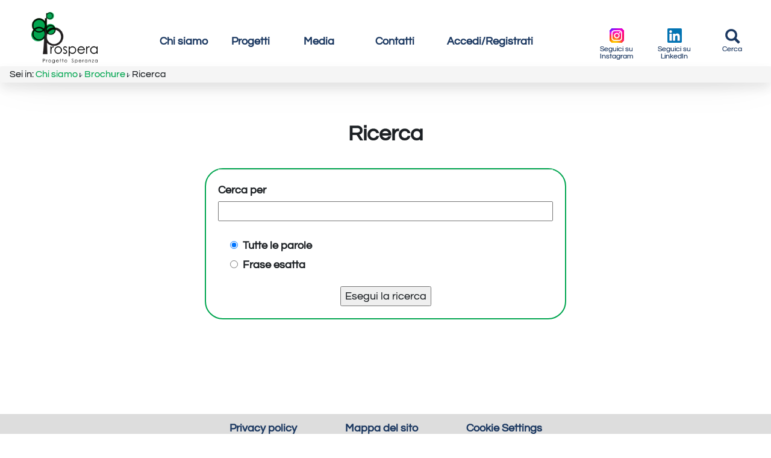

--- FILE ---
content_type: text/html; charset=iso-8859-1
request_url: https://www.prospera.it/Chi-siamo/Brochure/Ricerca?setcookie=show
body_size: 4529
content:
<!DOCTYPE html>
<html lang="it">
	<head>
		<title>
			Prospera - 
			Ricerca
		</title>
		<meta charset="ISO-8859-1">
		<meta name="viewport" content="width=device-width, initial-scale=1">
		
		<link rel="schema.DC" href="http://purl.org/dc/elements/1.1/"/>
		<meta name="DC.title" content="Ricerca"/>
		<meta name="DC.creator" content="MyCMS - CMS per siti accessibili - https://www.isa.it/ - ISA Srl"/>
		<meta name="DC.description" content=""/>
		<meta name="DC.date" content=""/>
		<meta name="DC.format" content="application/xhtml+xml"/>
		<meta name="DC.source" content=""/>
		<meta name="DC.language" content="it"/>
		<meta name="keywords" content="" />
		<meta http-equiv="Content-Type" content="application/xhtml+xml; charset=ISO-8859-1" />
		<meta http-equiv="imagetoolbar" content="false"/>
		<meta http-equiv="expires" content="0"/>
		<meta http-equiv="X-UA-Compatible" content="IE=10;FF=3;OtherUA=4" />
		<meta name="robots" content="index,follow"/>
		<meta name="revisit" content="3 days"/>
		<meta name="distribution" content="global"/>
		<meta http-equiv="cache-control" content="Public"/>
		
		<script src='https://www.prospera.it/Engine/JS/jquery-2.1.1.min.js' >
</script>
<script >
<!--
	var path_admin = 'https://www.prospera.it/Admin/Engine/';
	var pgm_admin = 'RAServeAdmin.php';
	var cod_admin = 'ADM';
	var a_utente = '';
	var CalURL ='https://www.prospera.it/Engine/JS/fRAcalendar/';
	var MessaggioErroreRicerca ='';
//-->
</script><script src='https://www.prospera.it/Engine/JS/bootstrap.min.js' >
</script>
<script src='https://www.prospera.it/Engine/JS/jquery.gestPA.js?v=1' >
</script>
		
		<script src="https://www.prospera.it/ProgramCustom/JS/energy-saving.js" defer></script>
		
		<link href="https://fonts.googleapis.com/css?family=Titillium+Web" rel="stylesheet">
		<link rel="stylesheet" href="https://www.prospera.it/Templates/css/bootstrap.min.css">
		<link rel="shortcut icon" href="https://www.prospera.it/Templates/img/favicon.ico"/>
		<link rel="stylesheet" media="all" href="https://www.prospera.it/Templates/css/style_0.css?v=1" type="text/css" />
		<!-- Inserimento rel="canonical" per il SEO --><link rel="canonical" href="https://www.prospera.it/Chi-siamo/Brochure/Ricerca"/>
		<meta property="og:locale" content="it_IT" />
				<meta property="og:type" content="article" />
				<meta property="og:title" content="Ricerca" />
				<meta property="og:description" content="" />
				<meta property="og:url" content="https://www.prospera.it/Chi-siamo/Brochure/Ricerca" />
				<meta property="og:site_name" content="Prospera" />
				<meta property="og:image" content="https://www.prospera.it/Immagini/LogoUnite.jpg" />
				<link rel="image_src" href="https://www.prospera.it/Immagini/LogoUnite.jpg" />
		
				<!-- Protezione dal ClickJacking -->
				<script >
					<!--
					if(top.location!=self.location)
					{
						top.location = self.location;
					}
					//-->
				</script> 
				
		
	</head>
	<body>
		<!-- Questo esplode ClassBody  -->
		<div class="ClasseBody Classe04 Template01 Font Pag2000"><script type="text/javascript" defer="">
window.addEventListener("load", function(){
    cc.showSettings();
});</script> 
			
			
			<!-- header -->
			<header>
				<!--  modifica per accessibilita -->
				<div class="SkipLink">
					<a title="salta ai contenuti" href="#Contenuti_Pagina" tabindex='1'>salta ai contenuti</a>
				</div>
			
				<div>
					<section id='TestataLogo'>	
		<div class='row '>	
		<div class='col-xs-3 col-sm-3 col-md-1 col-lg-1 visible-xs visible-sm ' id='tasto_menu'>	
		<button class="navbar-toggle menu-btn " onclick="$('#navbar').addClass('active')" tabindex="1">
   <span class="sr-only">Toggle navigation</span>
   <span class="icon-bar"></span>
   <span class="icon-bar"></span>
   <span class="icon-bar"></span>
   <span class="desc">menu</span>
</button>
		<div class="RAFloatClear RARow1px"> </div>
	
</div>
<div class='col-xs-4 col-sm-5 col-md-2 col-lg-2 ' id='logoprospera'>	
		<div class="RiquadroImpaginazione "  id="RI_5257">		
	<div class="Dro r_dd_RiquadroImpaginazione" >
		
<div>

<ul class="RALinkUL RAAlignCenter"><li>
<a href="https://www.prospera.it" tabindex="2" title="Link alla home page" class="RALink RALinkOutImgOnly img-responsive ">
	<img class="RAVAlignMiddle img-responsive " src="https://www.prospera.it/Immagini/Banner/logo.png" title="Link alla home page" alt="Link alla home page" width="110" />
	 
	<span>
 </span> 
</a></li></ul>
<div class="RAFloatClear RARow1px">&nbsp;</div>
</div>

		<div class="RAFloatClear RARow1px"> </div>
	</div>
</div>

		<div class="RAFloatClear RARow1px"> </div>
	
</div>
<div class='col-md-7 col-lg-7 visible-md visible-lg '>	
		<div class="Riquadro01 "  id="RI_5259">		
	<div class="Dro r_dd_Riquadro01" >
		<section>	
		<div class='row ' id='rigamenu'>	
		<div class="Riquadro92 "  id="RI_5260">		
	<div class="Dro r_dd_Riquadro92" >
		
<div><div class="RALineBreakP" style="overflow:hidden; height:35px">
&nbsp;</div>
</div>
<div class='col-xs-3 col-sm-3 col-md-2 col-lg-2 '>	
		<div class="VMenuHome  "><ul class="ulP1 ind_07"><li class="liP1"><a href="https://www.prospera.it/Chi-siamo" class="IndA" title="Chi siamo"  tabindex="3"  ><span class='IndiceSolo'>Chi siamo</span></a><ul class="ulP2"><li class="liP2"><a href="https://www.prospera.it/Chi-siamo/La-storia" class="IndA" title="La storia"  tabindex="4"  ><span>Storia</span></a></li>
<li class="liP3"><a href="https://www.prospera.it/Chi-siamo/Valori" class="IndA" title="Valori"  tabindex="5"  ><span>Valori</span></a></li>
<li class="liP4"><a href="https://www.prospera.it/Chi-siamo/Governance" class="IndA" title="Governance"  tabindex="6"  ><span>Governance</span></a></li>
<li class="liP5"><a href="https://www.prospera.it/Chi-siamo/Comitato-Scientifico" class="IndA" title="Comitato Scientifico"  tabindex="7"  ><span>Comitato Scientifico</span></a></li>
<li class="liP6"><a href="https://www.prospera.it/Chi-siamo/Manifesto" class="IndA" title="Manifesto"  tabindex="8"  ><span>Manifesto</span></a></li>
<li class="liP7"><a href="https://www.prospera.it/Chi-siamo/Come-aderire" class="IndA" title="Come aderire"  tabindex="9"  ><span>Come aderire</span></a></li>
<li class="liP8"><a href="https://www.prospera.it/Chi-siamo/Brochure" class="IndA" title="Brochure"  tabindex="10"  ><span>Brochure</span></a></li></ul></li></ul></div>
		<div class="RAFloatClear RARow1px"> </div>
	
</div>
<div class='col-xs-3 col-sm-3 col-md-2 col-lg-2 '>	
		<div class="VMenuHome  "><ul class="ulP1 ind_08"><li class="liP1"><a href="https://www.prospera.it/Progetti" class="IndA" title="Progetti"  tabindex="11"  ><span class='IndiceSolo'>Progetti</span></a><ul class="ulP2"><li class="liP2"><a href="https://www.prospera.it/Progetti/Obiettivi" class="IndA" title="Obiettivi"  tabindex="12"  ><span>Obiettivi</span></a></li>
<li class="liP3"><a href="https://www.prospera.it/Progetti/Risultati" class="IndA" title="Risultati"  tabindex="13"  ><span>Risultati</span></a></li>
<li class="liP4"><a href="https://www.prospera.it/Progetti/Partnership" class="IndA" title="Partnership"  tabindex="14"  ><span>Partnership</span></a></li>
<li class="liP5"><a href="https://www.prospera.it/Progetti/Progetti-Prospera" class="IndA" title="Progetti Prospera"  tabindex="15"  ><span>Progetti Prospera</span></a></li></ul></li></ul></div>
		<div class="RAFloatClear RARow1px"> </div>
	
</div>
<div class='col-xs-3 col-sm-3 col-md-2 col-lg-2 '>	
		<div class="VMenuHome  "><ul class="ulP1 ind_09"><li class="liP1"><a href="https://www.prospera.it/Media" class="IndA" title="Media"  tabindex="16"  ><span class='IndiceSolo'>Media</span></a><ul class="ulP2"><li class="liP2"><a href="https://www.prospera.it/Media/FlashNews" class="IndA" title="newsletter"  tabindex="17"  ><span>Newsletter</span></a></li></ul></li></ul></div>
		<div class="RAFloatClear RARow1px"> </div>
	
</div>
<div class='col-xs-3 col-sm-3 col-md-2 col-lg-2 '>	
		<div class="VMenuHome  "><ul class="ulP1 ind_10"><li class="liP1"><a href="https://www.prospera.it/Contatti" class="IndA" title="Contatti"  tabindex="18"  ><span class='IndiceSolo'>Contatti</span></a></li></ul></div>
		<div class="RAFloatClear RARow1px"> </div>
	
</div>
<div class='col-xs-4 col-sm-4 col-md-2 col-lg-2 visible-sm visible-md visible-lg '>	
		<div class="VMenuHome  "><ul class="ulP1 ind_11"><li class="liP1"><a href="https://www.prospera.it/Accedi-Registrati" class="IndA" title="Accedi/Registrati"  tabindex="19"  ><span class='IndiceSolo'>Accedi/Registrati</span></a></li></ul></div>
		<div class="RAFloatClear RARow1px"> </div>
	
</div>

		<div class="RAFloatClear RARow1px"> </div>
	</div>
</div>

		<div class="RAFloatClear RARow1px"> </div>
	
</div>

		<div class="RAFloatClear RARow1px"> </div>
	
</section>

		<div class="RAFloatClear RARow1px"> </div>
	</div>
</div>

		<div class="RAFloatClear RARow1px"> </div>
	
</div>
<div class='col-xs-5 col-sm-4 col-md-3 col-lg-3 ' id='areariservata'>	
		<section>	
		<div class='row '>	
		
<div><div class="RALineBreak">
&nbsp;</div>
</div>
<div class='col-xs-4 col-sm-4 col-md-4 col-lg-4 '>	
		
<div>

<ul class="RALinkUL RAAlignCenter"><li>
<a href="https://www.instagram.com/associazioneProSpera/" tabindex="20" onclick="window.open(this.href);return false" title="Seguici su Instagram (Aprir&agrave; una nuova finestra)" class="RALink RALinkOutImg img-responsive ">
	<img class="RAVAlignMiddle img-responsive " src="https://www.prospera.it/Immagini/Icone/SocialNetwork/Instagram.png" title="Seguici su Instagram (Aprir&agrave; una nuova finestra)" alt="Seguici su Instagram" width="24" />
	 
	<span>
Seguici su Instagram</span> 
</a></li></ul>
<div class="RAFloatClear RARow1px">&nbsp;</div>
</div>

		<div class="RAFloatClear RARow1px"> </div>
	
</div>
<div class='col-xs-4 col-sm-4 col-md-4 col-lg-4 '>	
		
<div>

<ul class="RALinkUL RAAlignCenter"><li>
<a href="https://www.linkedin.com/company/prospera-progettosperanza" tabindex="21" onclick="window.open(this.href);return false" title="Seguici su LinkedIn (Aprir&agrave; una nuova finestra)" class="RALink RALinkOutImg img-responsive ">
	<img class="RAVAlignMiddle img-responsive " src="https://www.prospera.it/Immagini/Icone/SocialNetwork/linkedin.png" title="Seguici su LinkedIn (Aprir&agrave; una nuova finestra)" alt="Seguici su LinkedIn" width="24" />
	 
	<span>
Seguici su LinkedIn</span> 
</a></li></ul>
<div class="RAFloatClear RARow1px">&nbsp;</div>
</div>

		<div class="RAFloatClear RARow1px"> </div>
	
</div>
<div class='col-xs-4 col-sm-4 col-md-4 col-lg-4 '>	
		
<div>

<ul class="RALinkUL RAAlignCenter"><li>
<a href="https://www.prospera.it/Chi-siamo/Brochure/Ricerca" tabindex="22" title="Cerca" class="RALink RALinkInImg img-responsive ">
	
	<span class=" glyphicon glyphicon-search"> </span> 
	<span>
Cerca</span> 
</a></li></ul>
<div class="RAFloatClear RARow1px">&nbsp;</div>
</div>

		<div class="RAFloatClear RARow1px"> </div>
	
</div>

		<div class="RAFloatClear RARow1px"> </div>
	
</div>

		<div class="RAFloatClear RARow1px"> </div>
	
</section>

		<div class="RAFloatClear RARow1px"> </div>
	
</div>

		<div class="RAFloatClear RARow1px"> </div>
	
</div>

		<div class="RAFloatClear RARow1px"> </div>
	
</section>
<div class="breadcrumb">
<strong class="seiin">Sei in:</strong> <a href="https://www.prospera.it/Chi-siamo" title="Chi siamo">Chi siamo</a>
<img src="https://www.prospera.it/Templates/img/FrecciaBread.gif" alt="," />
<a href="https://www.prospera.it/Chi-siamo/Brochure" title="Brochure">Brochure</a>
<img src="https://www.prospera.it/Templates/img/FrecciaBread.gif" alt="," />
<strong class="YAH" title="Ricerca">Ricerca</strong>
</div>

				</div>
			</header>
			
			<!-- menu a scomparsa -->
			<nav id="navbar" class="col-lg-3 col-md-3 col-sm-4 col-xs-12 nav sidebar-offcanvas">
				<button id="chiudimenu" alt="chiudi il menu" onclick="$('#navbar').removeClass('active')">
					<span class="glyphicon glyphicon-remove"></span>
				</button>
				<div class="scrolling-nav-wrapper">
					<div class="VMenuHome  "><ul class="ulP1 ind_07"><li class="liP1"><a href="https://www.prospera.it/Chi-siamo" class="IndA" title="Chi siamo"  tabindex="23"  ><span class='IndiceSolo'>Chi siamo</span></a><a href="#ind_07_1_2" data-toggle="collapse" class="accordian-toggle collapsed" title="Apri"><span class="glyphicon glyphicon-menu-down"></span><span class="glyphicon glyphicon-menu-up"></span></a><ul class="collapse ulP2" id="ind_07_1_2"><li class="liP2"><a href="https://www.prospera.it/Chi-siamo/La-storia" class="IndA" title="La storia"  tabindex="24"  ><span>Storia</span></a></li>
<li class="liP3"><a href="https://www.prospera.it/Chi-siamo/Valori" class="IndA" title="Valori"  tabindex="25"  ><span>Valori</span></a></li>
<li class="liP4"><a href="https://www.prospera.it/Chi-siamo/Governance" class="IndA" title="Governance"  tabindex="26"  ><span>Governance</span></a></li>
<li class="liP5"><a href="https://www.prospera.it/Chi-siamo/Comitato-Scientifico" class="IndA" title="Comitato Scientifico"  tabindex="27"  ><span>Comitato Scientifico</span></a></li>
<li class="liP6"><a href="https://www.prospera.it/Chi-siamo/Manifesto" class="IndA" title="Manifesto"  tabindex="28"  ><span>Manifesto</span></a></li>
<li class="liP7"><a href="https://www.prospera.it/Chi-siamo/Come-aderire" class="IndA" title="Come aderire"  tabindex="29"  ><span>Come aderire</span></a></li>
<li class="liP8"><a href="https://www.prospera.it/Chi-siamo/Brochure" class="IndA" title="Brochure"  tabindex="30"  ><span>Brochure</span></a></li></ul></li></ul></div><div class="VMenuHome  "><ul class="ulP1 ind_08"><li class="liP1"><a href="https://www.prospera.it/Progetti" class="IndA" title="Progetti"  tabindex="31"  ><span class='IndiceSolo'>Progetti</span></a><a href="#ind_08_1_2" data-toggle="collapse" class="accordian-toggle collapsed" title="Apri"><span class="glyphicon glyphicon-menu-down"></span><span class="glyphicon glyphicon-menu-up"></span></a><ul class="collapse ulP2" id="ind_08_1_2"><li class="liP2"><a href="https://www.prospera.it/Progetti/Obiettivi" class="IndA" title="Obiettivi"  tabindex="32"  ><span>Obiettivi</span></a></li>
<li class="liP3"><a href="https://www.prospera.it/Progetti/Risultati" class="IndA" title="Risultati"  tabindex="33"  ><span>Risultati</span></a></li>
<li class="liP4"><a href="https://www.prospera.it/Progetti/Partnership" class="IndA" title="Partnership"  tabindex="34"  ><span>Partnership</span></a></li>
<li class="liP5"><a href="https://www.prospera.it/Progetti/Progetti-Prospera" class="IndA" title="Progetti Prospera"  tabindex="35"  ><span>Progetti Prospera</span></a></li></ul></li></ul></div><div class="VMenuHome  "><ul class="ulP1 ind_09"><li class="liP1"><a href="https://www.prospera.it/Media" class="IndA" title="Media"  tabindex="36"  ><span class='IndiceSolo'>Media</span></a><a href="#ind_09_1_2" data-toggle="collapse" class="accordian-toggle collapsed" title="Apri"><span class="glyphicon glyphicon-menu-down"></span><span class="glyphicon glyphicon-menu-up"></span></a><ul class="collapse ulP2" id="ind_09_1_2"><li class="liP2"><a href="https://www.prospera.it/Media/FlashNews" class="IndA" title="newsletter"  tabindex="37"  ><span>Newsletter</span></a></li></ul></li></ul></div><div class="VMenuHome  "><ul class="ulP1 ind_10"><li class="liP1"><a href="https://www.prospera.it/Contatti" class="IndA" title="Contatti"  tabindex="38"  ><span class='IndiceSolo'>Contatti</span></a></li></ul></div><div class="VMenuHome  "><ul class="ulP1 ind_11"><li class="liP1"><a href="https://www.prospera.it/Accedi-Registrati" class="IndA" title="Accedi/Registrati"  tabindex="39"  ><span class='IndiceSolo'>Accedi/Registrati</span></a></li></ul></div>
				</div>
			</nav>
<!-- -->

			
			<div class="container" id="Inizio">
				<div id="contenuto" >
					<div class='visible-sm visible-md visible-lg '>	
		
<div><div class="RALineBreakP" style="overflow:hidden; height:70px">
&nbsp;</div>
</div>

		<div class="RAFloatClear RARow1px"> </div>
	
</div>
<div id='SezBanner'>	
		
		<div class="RAFloatClear RARow1px"> </div>
	
</div>

					<div id="Contenuti_Pagina" class="CorpoPagina">
					<section>	
		<div class='row '>	
		<div class='col-sm-1 col-md-2 col-lg-2 visible-sm visible-md visible-lg '>	
		
		<div class="RAFloatClear RARow1px"> </div>
	
</div>
<div class='col-xs-12 col-sm-10 col-md-8 col-lg-8 '>	
		<div>
	<h1 class="RATitolo">
		<span>Ricerca</span>
	</h1>
	<div>
		<div class="RALineBreak">&nbsp;</div>
	</div>
	<form id="RAFormSearchAdv" method="get" action="https://www.prospera.it/Risultati-Ricerca">
		<div id="MotoreRicerca">
			<fieldset>
<!--				<legend>Ricerca</legend> -->
					<legend class="RALegend"> </legend>
					<label for="SW"><strong>Cerca per</strong></label>
					<br />
					<input id="SW" type="text" name="Search" size="70"/>
					<br /><br />

					<span class="RAFloatLeft">
						<label for="and" class="RAFormLabel" style="display:block">
							<input type="radio" id="and" name="tipo" value="AND" checked="checked"/> &nbsp;Tutte le parole
						</label>
						<label for="all" class="RAFormLabel" style="display:block">
							<input type="radio" id="all" name="tipo" value="ALL"/> &nbsp;Frase esatta
						</label>
					</span>


<!--
					<div>
						<input type="radio" id="and" name="tipo" value="AND" checked="checked"/> <label for="and">Tutte le parole</label>
					</div>
					<!-- label for="or">una qualsiasi delle parole</label><input type="radio" id="or" name="tipo" value="OR"/
					<div>
					<input type="radio" id="all" name="tipo" value="ALL"/> <label for="all">Frase esatta</label>
					</div> -->
					<br /><br />
<!--					<label for="frmCanale">all'interno di</label>
					&nbsp;<select name="Canale" id="frmCanale" class="UserRegisterCombo">
<option value="*"> - tutto -</option>
<option value="4">Comunicazioni</option>
<option value="2">FlashNews</option>
<option value="3">FlashNews esplosa</option>
<option value="1">News</option>
<option value="5">Progetti</option>
</select>

					<br /><br />
					<label for="allnt">in tutto il Network</label><input type="checkbox" id="allnt" name="ricerca_selsito" value="*" /> -->
					<div>&nbsp;</div>
					<input type='submit' class="TastoGenerico" value="Esegui la ricerca"/>
			</fieldset>
		</div>
	</form>
</div>
		<div class="RAFloatClear RARow1px"> </div>
	
</div>
<div class='col-sm-1 col-md-2 col-lg-2 visible-sm visible-md visible-lg '>	
		
		<div class="RAFloatClear RARow1px"> </div>
	
</div>

		<div class="RAFloatClear RARow1px"> </div>
	
</div>

		<div class="RAFloatClear RARow1px"> </div>
	
</section>

					</div>
					<!-- PC: Codice Pagina: S:001 P:2502 L:0 ST:0 --><!-- <link rel="stylesheet" href="https://www.prospera.it/Templates/css/w3.css"> --><div onclick="document.getElementById('box_energy-saving').style.display='none'" class="chiusura-energy-saving"><div id='box_energy-saving'>	
		<div id='box_energy-saving-content'>	
		<div id='box_energy-savingi-container'>	
		
<div class=" RAAlignCenter">

<div style="width:150px" class="img-responsive RAImmagine RAFloatCenter">
	<img class="img-responsive " src="https://www.prospera.it/Immagini/Banner/logo.png" width="150" alt="Logo Prospera" title="Logo Prospera" />
	
</div>
<div class="RAFloatClear RARow1px">&nbsp;</div>
</div>

<div><div class="RALineBreakP" style="overflow:hidden; height:50px">
&nbsp;</div>
</div>

<div>

<h2 class="RASottotitolo"><span>
Risparmio energetico</span></h2>
</div>

<div><div class="RALineBreak">
&nbsp;</div>
</div>

<div class="RAPar RAAlignLeft">

  <p>Questa schermata consente al tuo monitor di consumare meno energia quando il computer resta inattivo<br />
<br />Per riprendere la navigazione ti baster&agrave; cliccare un punto qualsiasi dello schermo</p>
</div>

		<div class="RAFloatClear RARow1px"> </div>
	
</div>

		<div class="RAFloatClear RARow1px"> </div>
	
</div>

		<div class="RAFloatClear RARow1px"> </div>
	
</div>
</div>
				</div>
			</div>
			
			<footer>
				<div class="Riquadro92 "  id="RI_5377">		
	<div class="Dro r_dd_Riquadro92" >
		<div class="VMenuHome  "><ul class="ulP1 ind_02"><li class="liP1"><a href="https://www.prospera.it/Informativa-privacy" class="IndA" title="Informativa  privacy"  tabindex="40"  ><span class='IndiceSolo'>Privacy policy</span></a></li>
<li class="liP2"><a href="https://www.prospera.it/Mappa-del-sito" class="IndA" title="Mappa del sito"  tabindex="41"  ><span class='IndiceSolo'>Mappa del sito</span></a></li>
<li class="liP3"><a href="https://www.prospera.it/Chi-siamo/Brochure/Ricerca?setcookie=show" class="IndA" title="Cookie Settings"  tabindex="42"  ><span class='IndiceSolo'>Cookie Settings</span></a></li></ul></div>
		<div class="RAFloatClear RARow1px"> </div>
	</div>
</div>
<hr style="margin: 5px 0 0;" />
<div style="text-align:center;font-size: 12px;">
Powered by <a href="https://www.isa.it" target="_blank"><b>ISA Srl</b></a>
</div>
			</footer>

		</div>
 <!-- Tempo caricamento pagina  
 0,0070919990539551 
 -->
	<div class="SkipLink">
		<a title="torna ai contenuti" href="#Contenuti_Pagina" tabindex='1000'>torna ai contenuti</a>
		<a title="torna all'inizio" href="#Inizio" tabindex='1001'>torna all'inizio</a>
	</div>
 </body>
</html>

--- FILE ---
content_type: text/css
request_url: https://www.prospera.it/Templates/css/style_0.css?v=1
body_size: 10968
content:
/* Modifiche a bootstrap */

#contenuto{margin-bottom: 100px;min-height: 72vh;}

ul,
ol{list-style-position:outside;list-style:none; margin:0; padding:0;}

.breadcrumb{padding: 0 16px;font-size: 90%;margin: 0;box-shadow: 0px 10px 20px 0px rgb(0 0 0 / 9%);}
.breadcrumb strong{font-weight:normal;}
.breadcrumb a:link,
.breadcrumb a:visited{color:#02a650;}
.breadcrumb a:hover{color:#1a3760;}


.RAHR hr{margin-top: 10px; margin-bottom: 10px; border-top: 2px solid #d3d3d3;}


/*.CorpoPagina{margin:0 15%;}*/
@media (min-width: 768px) {
	.Pag2500 #Contenuti_Pagina.CorpoPagina{margin:0;padding-top:39px;}
}

@media (min-width: 1470px) {
  .container {width: 1440px;}
}


@font-face {font-family: "GT Walsheim Regular";
  src: url("../fonts/768446cc3d04d6dd3289ae1715bdb682.eot"); /* IE9*/
  src: url("../fonts/768446cc3d04d6dd3289ae1715bdb682.eot?#iefix") format("embedded-opentype"), /* IE6-IE8 */
  url("../fonts/768446cc3d04d6dd3289ae1715bdb682.woff2") format("woff2"), /* chromeã€firefox */
  url("../fonts/768446cc3d04d6dd3289ae1715bdb682.woff") format("woff"), /* chromeã€firefox */
  url("../fonts/768446cc3d04d6dd3289ae1715bdb682.ttf") format("truetype"), /* chromeã€firefoxã€operaã€Safari, Android, iOS 4.2+*/
  url("../fonts/768446cc3d04d6dd3289ae1715bdb682.svg#GT Walsheim Regular") format("svg"); /* iOS 4.1- */
}
@font-face {font-family: "GT Walsheim Bold";
  src: url("../fonts/91e0638dac19aba2539d2b8b2a7981e8.eot"); /* IE9*/
  src: url("../fonts/91e0638dac19aba2539d2b8b2a7981e8.eot?#iefix") format("embedded-opentype"), /* IE6-IE8 */
  url("../fonts/91e0638dac19aba2539d2b8b2a7981e8.woff2") format("woff2"), /* chromeã€firefox */
  url("../fonts/91e0638dac19aba2539d2b8b2a7981e8.woff") format("woff"), /* chromeã€firefox */
  url("../fonts/91e0638dac19aba2539d2b8b2a7981e8.ttf") format("truetype"), /* chromeã€firefoxã€operaã€Safari, Android, iOS 4.2+*/
  url("../fonts/91e0638dac19aba2539d2b8b2a7981e8.svg#GT Walsheim Bold") format("svg"); /* iOS 4.1- */
}
@font-face {
  font-family: 'Questrial';
  src: url('../fonts/Questrial-Regular.ttf');
}

/*body{font-family: 'Titillium Web', sans-serif;font-size:18px; line-height:150%;color: #1c2024; text-rendering: optimizeLegibility;}*/

/*body{font-family:"GT Walsheim Regular" !important; font-size:18px;font-style:normal; -webkit-font-smoothing: antialiased;    -webkit-text-stroke-width: 0.2px; -moz-osx-font-smoothing: grayscale; line-height:150%;color: #1c2024; text-rendering: optimizeLegibility;}*/

body{font-family:"Questrial" !important; font-size:18px;font-style:normal; -webkit-font-smoothing: antialiased;    -webkit-text-stroke-width: 0.2px; -moz-osx-font-smoothing: grayscale; line-height:150%;color: #1c2024; text-rendering: optimizeLegibility;}

.RAParBig{font-size:130%;}
.RAParLittle,
.RAParCB{font-size:70%;}
.RAParGreen{color:#02a650;}


/*input{border:solid 1px #848D96; Border-radius:5px; padding: 2px 5px;}*/

.accordian-toggle .glyphicon-menu-down {display:none;}
.accordian-toggle .glyphicon-menu-up {display:block; margin-left:4px;}
.accordian-toggle.collapsed .glyphicon-menu-down{display:block; margin-left:4px;}
.accordian-toggle.collapsed .glyphicon-menu-up {display:none;} 

.accordian-toggle:active ,
.accordian-toggle:focus  ,
.accordian-toggle:hover  {text-decoration:none; outline:0; outline-offset: 0;}

header h1 {font-size: 32px;}

h1,
.h1 {font-size: 54px;}
h2,
.h2 {font-size: 40px;}
h3,
.h3 {font-size: 32px;}
h4,
.h4 {font-size: 23px;}
h5,
.h5 {font-size: 21px;}
h6,
.h6 {font-size: 18px;}


@media (max-width: 1199px) {
	body{font-size:17px}
}
@media (max-width: 991px) {
	body{font-size:16px}
}
@media (max-width: 767px) {
	body{font-size:15px}
}

a:link{outline: none; color:#1a3760;}
a:focus,
a:hover{text-decoration:none;color:#3d3d3d;}

.navbar-toggle .icon-bar {background-color: #1a3760; border-radius: 3px; display: block; height: 3px; width: 32px;}

.btn-default {background-color: #f5f5f0; border-color: #5a6772; color: #5a6772; font-weight:bold; text-transform:uppercase;padding: 5px 10px;font-size:80%;}
.btn-default:focus,
.btn-default.focus,
.btn-default:hover,
.btn-default:active,
.btn-default.active{color: #f5f5f0;background-color: #5a6772; border-color: #5a6772;}
/* Barra di amministrazione */
.ADMFixed{height:28px; position:fixed; bottom:0; left:0; right:0; z-index:10;}
.Amministrazione{width:100%;min-width:800px;height:28px;text-align:center;background:URL(../img/Navigazione.gif) #fff no-repeat top right;z-index:10;top:0;left:0;}
.PulsanteGenericoAdmin{width:10em;color:#000;font-size:12px;cursor:pointer;text-align:center;margin-top:5px;border:1px solid #555;background:#eee;line-height:1.2em;}
.Amministrazione input,
.Amministrazione div,
.Amministrazione form{display:inline;}
.PulsanteGenericoAdmin:focus,
.PulsanteGenericoAdmin:hover,
.PulsanteGenericoAdmin:active{background:#fff;}
.Anteprima{padding-top:7px;text-align:center;display:block;font-size:160%;color:#000}
.Amministrazione .DatiPagina{margin-left: 10px; color: #666; font-weight:normal;}
.Amministrazione .DatiPagina strong{ color: #347F7F;}

.AmbienteTest header{margin-top:28px;}

@media (min-width: 768px) {
#Contenuti_Pagina{padding-top: 14px; padding-bottom:24px;}
}


/* Skip link */
.SkipLink {text-align:center;}
.SkipLink a{position:absolute;left:-1000px; background: #fff; border: solid 1px #000; display: inline-block; font-family:Arial; font-size: 120%; font-weight: bold; padding: 10px 16px; position: absolute; text-transform: uppercase; top:10px; z-index: 15; width:200px; margin-left:-100px;}
.SkipLink a:focus{left: auto;}

/* Elementi nascosti */
.AdminPagHidden,
.nascosto,
.RAHidden{display:none;}
.RARow1px{visibility:hidden;height:0 !important;width:0 !important;overflow:hidden;max-height:0 !important;min-height:0 !important;padding:0 !important;}

/* Formattazione */
.RAGrassetto{font-weight:bold}
.RACorsivo{font-style:italic}
.RASottolineato{color:#1a3760;/*background:#f0f0f0;color:#b2ebed;*/}
.RAWidth100{width:100%;}
.RAWidth80{width:80%}
.RAWidth70{width:70%}
.RAWidth50{width:50%}
.RAWidth20{width:20%}
.RAWidth30{width:30%}
.RAWidth16em{width:16em}
.RAWidthAuto{width:auto}
.RAFormSpace{padding:4px 2px 4px 2px;margin-bottom:1px;margin-top:1px;}

/* Elenchi puntati nei paragrafi */
.RAParCell ul,
.RAPar ul{list-style-type:disc;list-style-position:outside;margin-left:2em;}
.RAParCell ul li,
.RAPar ul li{list-style-type:disc;list-style-position:outside;margin-left:1em;}
.RAParCell ol,
.RAPar ol{list-style-type:decimal;list-style-position:outside;margin-left:3em;}
.RAParCell ul li ul li,
.RAPar ul li ul li{list-style-type:circle;}


/* Allineamento */
.RAFloatLeft{float:left;}
.RAFloatRight{float:right}
.RAFloatClear{clear:both;}

.RAAlignJustify,
.RAAlignJustify p{text-align:justify}
.RAAlignCenter,
.RAAlignCenter p,
.RAFloatCenter,
.RAAlignCenter .RALinkOutImgOnly,
.RAAlignCenter .RALinkInImgOnly,
.RAAlignCenter .RALinkIn,
.RAAlignCenterHR{text-align:center;margin:auto;}
.RAAlignCenter{margin:0 auto 0 auto !important;}
.RAAlignLeft,
.RAAlignLeft p{text-align:left;}
.RAAlignRight p,
.RAAlignRight,
.RAAlignRight .RALinkIn{float:right;}
.RAAlignRightPar p{text-align:right;}


/* Photogallery */
#myoverlay{background-color:#000;position:fixed;left:0;top:0;height:110px;width:100%;z-index:90;text-align:center;}
#mylightbox_loading{margin:180px auto;}
#mylightbox{top:40px;display:none;left:0;line-height:0;position:fixed;text-align:center;width:100%;z-index:100;}
#mylightbox_container_image_box{background-color:#fff;display:block;height:250px;width:250px;margin:0 auto;position:relative;}
#mylightbox_image{display:inline;}
#mylightbox_nav{height:100%;width:100%;position:absolute;top:0;left:0;z-index:10;}
#mylightbox_nav_btnPrev{background-position:left 15%;background-image:url(img/photogallery/prevlabel.gif);background-attachment:scroll;background-color:transparent;background-repeat:no-repeat;float:left;display:block;height:100%;width:49%;}
#mylightbox_nav_btnNext{background-position:right 15%;background-image:url(img/photogallery/nextlabel.gif);background-attachment:scroll;background-color:transparent;background-repeat:no-repeat;float:right;right:0;display:block;height:100%;width:49%;}
#mylightbox_container_image_data_box{background-color:#fff;font-family:Verdana,Helvetica,sans-serif;font-size:10px;font-style:normal;font-variant:normal;font-weight:normal;line-height:1.4em;margin:0 auto;display:block;width:250px;overflow:auto;}
#mylightbox_container_image_data{color:#666;padding:0 10px;}
#mylightbox_image_details{float:left;text-align:left;width:70%;}
#mylightbox_image_details_caption{font-weight:bold;display:block;}
#mylightbox_image_details_desc{font-weight:normal;font-style:italic;display:block;}
#mylightbox_image_details_currentNumber{padding-bottom:1em;display:block;clear:left;}
#mylightbox_secNav_btnClose {background-image:url(img/photogallery/closelabel.gif);background-position:center center;background-repeat:no-repeat;display:block;height:26px;width:26px;float:right;padding-bottom:0.7em;}
#PhotoGalleryOriz{padding-left:10px;padding-right:10px;padding-top:5px;}
#PhotoGalleryOriz #motioncontainer{height:145px; width:100%;}
#PhotoGalleryOriz .bg1{background:url(img/photogallery/fsx.png) left bottom no-repeat transparent;}
#PhotoGalleryOriz .bg2{background:url(img/photogallery/fdx.png) right bottom no-repeat transparent;}
#PhotoGalleryVert{padding:10px;overflow:hidden;width:155px;}
#PhotoGalleryVert .bg1{background:url(img/photogallery/ftop.png) right top no-repeat transparent;}
#PhotoGalleryVert .bg2{background:url(img/photogallery/fbot.png) right bottom no-repeat transparent;}
#PhotoGalleryVert #motioncontainer{width:150px;height:450px;}
.ImageGrande{text-align:center;}
.bigimg{width:400px;}
.big{text-align:left;width:400px;margin:auto;}
#titoloImage{font-size:18px;font-style:italic;padding:5px;}
#didascaliaImage{font-size:14px;padding:5px;}
.tipo1 .littleImage,
.tipo3 .littleImage{margin-top:5px;margin-left:5px;margin-right:5px;margin-bottom:20px;height:120px;border:0;}
.tipo2 .littleImage{margin:2px;width:130px;border:0;}
.tipo4 .elencoimg{margin:auto;}
.tipo4 .littleImage{width:100%;}
.tipo4 a{width:48%;display:block;float:left;padding:1%}
.tipo4 #LinkImg0{width:98% !important;padding-right:1% !important;padding-left:1% !important}

/* Social Network */
#social{display: block; position: absolute; right: 0; top: 0; z-index:10; padding:10px;}
#social a{display: inline-block; margin: 5px 5px 0 0;}


/*** Da qui in poi modifiche per PA ***/

/* Stile dei link */
.RAPar a:link,
.RAParCell a:link,
a.RALinkIn:link,
a.RALinkOut:link{color:#02a650}
.RAPar a:visited,
.RAParCell a:visited,
a.RALinkIn:visited,
a.RALinkOut:visited{color:#02a650}

.RAPar a:active,
.RAPar a:focus,
.RAPar a:hover,
.RAParCell a:active,
.RAParCell a:focus,
.RAParCell a:hover,
a.RALinkIn:hover,
a.RALinkIn:active,
a.RALinkIn:focus,
a.RALinkOut:hover,
a.RALinkOut:active,
a.RALinkOut:focus{color:#1a3760}

#rigamenu ul{width: max-content;}

#rigamenu ul li ul:before{box-shadow: -2px 3px 90px -20px rgb(0 0 0 / 25%);}

#rigamenu ul li a,
#rigamenu .ind_09 li .IndS{font-weight:bold;color: #1a3760;padding: 5px 20px; -moz-border-radius: 30px; -webkit-border-radius: 30px; border-radius: 30px;}
#rigamenu ul li .SelIndS{color: #02a650;padding: 5px 20px;}
#rigamenu ul .liP1{height:37px;}
/*#rigamenu a:hover{background-color: rgb(0 163 79 / 40%);}*/
#rigamenu a:hover{background-color:#96D6B5;}
#rigamenu .ind_09 .IndS:hover{background-color:#96D6B5;cursor: pointer;}

#rigamenu ul li ul{padding-top:0;position:absolute;box-shadow: -2px 3px 90px -20px rgb(0 0 0 / 25%);/*;width: max-content*/
height: auto;margin-top:10px;-moz-border-radius: 10px; -webkit-border-radius: 10px; border-radius: 10px;}
/*#rigamenu ul li ul{padding-top:26px;width: max-content;}*/


#rigamenu ul li ul li {padding-left:0;white-space: nowrap;}
#rigamenu ul li ul li a{moz-border-radius: unset; -webkit-border-radius: unset; border-radius: unset;}
/*#rigamenu ul li ul li:hover{background-color: rgb(0 163 79 / 40%);}*/
#rigamenu ul li ul li:hover{background-color:#96D6B5;}
#rigamenu ul li ul li a:hover{background-color:transparent;}

#rigamenu ul li ul li .SelIndS{padding: 5px 20px;}


#rigamenu .ind_09 li .ulP2 .liP2{-moz-border-radius: 10px; -webkit-border-radius: 10px; border-radius: 10px;}

#rigamenu ul li .ulP2 .liP2{-moz-border-radius: 10px 10px 0 0; -webkit-border-radius: 10px 10px 0 0; border-radius: 10px 10px 0 0;}
#rigamenu ul.ind_07 li .ulP2 .liP7,
#rigamenu ul.ind_08 li .ulP2 .liP5,
#rigamenu ul.ind_09 li .ulP2 .liP3,
#rigamenu ul.ind_12 li .ulP2 .liP6,
#rigamenu ul.ind_14 li .ulP2 .liP9{-moz-border-radius: 0 0 10px 10px; -webkit-border-radius: 0 0 10px 10px; border-radius: 0 0 10px 10px;}

#areariservata .row > [class*='col-']{padding:0;}
#areariservata a.RALinkInImg,
#areariservata a.RALinkOutImg{font-size: 68%;line-height: 100%;}
#areariservata a.RALinkInImg:link,
#areariservata a.RALinkOutImg:link{border-bottom:solid 1px transparent; color:#1a3760;text-decoration:none;}
#areariservata a.RALinkInImg:visited,
#areariservata a.RALinkOutImg:visited{border-bottom:solid 1px transparent; color:#1a3760}
#areariservata a.RALinkInImg:hover,
#areariservata a.RALinkInImg:active,
#areariservata a.RALinkInImg:focus,
#areariservata a.RALinkOutImg:hover,
#areariservata a.RALinkOutImg:active,
#areariservata a.RALinkOutImg:focus{color:#3d3d3d;}
#areariservata a.RALinkInImg img,
#areariservata a.RALinkOutImg img{margin:0 auto 5px;}
#areariservata a.RALinkInImg .glyphicon-envelope,
#areariservata a.RALinkInImg .glyphicon-search,
#areariservata a.RALinkInImg .glyphicon-lock,
#areariservata a.RALinkOutImg .glyphicon-envelope,
#areariservata a.RALinkOutImg .glyphicon-search,
#areariservata a.RALinkOutImg .glyphicon-lock{font-size:200%; margin-bottom:5px; display:block;}
#areariservata .glyphicon{color:#1a3760;}

#areariservata #linknewsletter a img{margin:auto;}
#areariservata #linknewsletter a{background-image:url(../../Immagini/Icone/mail2.png); background-position-x: center; background-repeat: no-repeat;}
#areariservata #linknewsletter a:hover > img{visibility:hidden;}
#areariservata #linknewsletter .glyphicon{color:#1a3760;}

@media (max-width: 499px) {
#areariservata a span{display:none;}
#areariservata a .glyphicon{display:block;}
}



/* Menu a scomparsa */
.sidebar-offcanvas {background-color: #fff; border-right: 0 solid #ccc; bottom: 0; height: 100%; left: -100%; margin: 0; overflow-x: hidden; overflow-y: auto; padding: 0; padding-top:32px; position: fixed; top: 0; transition: all 0.3s ease-in-out 0s; width: 250px; max-width:100%; z-index: 3000;}/*width: 360px;*/

.sidebar-offcanvas.active {left: 0;}

#chiudimenu{background:transparent; border: none; color:#D71220; display:block; font-size: 16px; height: 32px; padding: 5px 8px; position: absolute; text-align: right; top:0; width:100%;}

.sidebar-offcanvas .VMenuHome ul li {position:relative;}
.accordian-toggle .glyphicon-menu-down,
.accordian-toggle .glyphicon-menu-up{position:absolute; width:22px; line-height:30px; top:2px; right:0px;}

.sidebar-offcanvas .VMenuHome ul li .IndA:link,
.sidebar-offcanvas .VMenuHome ul li .IndA:visited{color:#1a3760;padding:5px 8px;border-top:solid 1px #d0d0d4;display:block; font-size:110%;}
.sidebar-offcanvas .VMenuHome ul li .IndA:hover,
.sidebar-offcanvas .VMenuHome ul li .IndA:active,
.sidebar-offcanvas .VMenuHome ul li .IndA:focus{background-color:#E9E7E6;}
.sidebar-offcanvas .VMenuHome ul li .SelIndS{color:#3A3E49;padding:5px 8px;border-top:solid 1px #d0d0d4;display:block; font-weight:normal;background-color:#F5E9E9; font-size:110%;}
.sidebar-offcanvas .VMenuHome ul li .SelIndA:link,
.sidebar-offcanvas .VMenuHome ul li .SelIndA:visited{color:#3A3E49;padding:5px 8px;border-top:solid 1px #d0d0d4;display:block; font-weight:normal; font-size:110%;background-color:#F5E9E9;}
.sidebar-offcanvas .VMenuHome ul li .SelIndA:hover,
.sidebar-offcanvas .VMenuHome ul li .SelIndA:active,
.sidebar-offcanvas .VMenuHome ul li .SelIndA:focus{background-color:#E9E7E6;}

.sidebar-offcanvas .VMenuHome ul li ul li .IndA:link,
.sidebar-offcanvas .VMenuHome ul li ul li .IndA:visited,
.sidebar-offcanvas .VMenuHome ul li ul li .SelIndS,
.sidebar-offcanvas .VMenuHome ul li ul li .SelIndA:link,
.sidebar-offcanvas .VMenuHome ul li ul li .SelIndA:visited{color:#4B5159;font-size:100%; padding-left:32px;border-top:solid 1px #efefef;}

.sidebar-offcanvas .VMenuHome ul li ul li ul li .IndA:link,
.sidebar-offcanvas .VMenuHome ul li ul li ul li .IndA:visited,
.sidebar-offcanvas .VMenuHome ul li ul li ul li .SelIndS,
.sidebar-offcanvas .VMenuHome ul li ul li ul li .SelIndA:link,
.sidebar-offcanvas .VMenuHome ul li ul li ul li .SelIndA:visited{font-size:95%; padding-left:64px;border-top:solid 1px #fff;}

/* tasto del menu */
#tasto_menu {text-align:center;}
.menu-btn {border: 0 none; display: inline-block; height: 35px; margin: 22px auto; padding: 0 0 12px; width: 35px; float:none;border-radius:unset;}
.menu-btn .desc{font-size:8pt; font-weight:bold; text-transform:uppercase;}


/* Testata */
/* A tutto schermo levo i limiti di larghezza */
/*
@media (min-width: 768px) {
	#Link2LivSup .row,
	#TestataLogo .row,
	#SezioniInteresse .row,
	#BarraValuta .row,
	#ContenutoFooter .row  {width: 750px;}
}
@media (min-width: 992px) {
	#Link2LivSup .row,
	#TestataLogo .row ,
	#SezioniInteresse .row,
	#BarraValuta .row,
	#ContenutoFooter .row {width: 970px;}
}
@media (min-width: 1200px) {
	#Link2LivSup .row,
	#TestataLogo .row,
	#SezioniInteresse .row,
	#BarraValuta .row,
	#ContenutoFooter .row  {width: 1170px;}
}
@media (min-width: 1470px) {
	#Link2LivSup .row,
	#TestataLogo .row, 
	#SezioniInteresse .row,
	#BarraValuta .row,
	#ContenutoFooter .row   {width: 1440px;}
}
*/
#Link2LivSup .row,
#TestataLogo .row,
#SezioniInteresse .row,
#BarraValuta .row,
#ContenutoFooter .row { margin-left:auto; margin-right:auto; text-align:left;}

#Link2LivSup {background: #1c2024;color: #fff; text-align:center;}
#Link2LivSup .RALinkOut {color: #fff; font-size: 16px; font-weight: bold;line-height:48px; min-height:48px; }
#Link2LivSup .RALinkOut:active,
#Link2LivSup .RALinkOut:hover,
#Link2LivSup .RALinkOut:focus {border-bottom-color:#fff;}
#Link2LivSup #Link2Servizi{background:#0066cc;}
#Link2LivSup #Link2Servizi .RALink {text-transform:uppercase;}

#TestataLogo {background: #fff; color: #1a3760; min-height:100px; padding-top:20px; text-align:center;box-shadow: -2px 3px 90px -20px rgb(0 0 0 / 25%);}
@media (max-width: 767px) {
	#TestataLogo {min-height:unset;}
}

#HomeCarousel{margin-left:-16px; margin-right:-16px;}
@media (min-width: 500px) {
#HomeCarousel .carousel-inner .item img{max-width:60%}
}
@media (max-width: 499px) {
#HomeCarousel .carousel-inner .item img{height:180px;}
}

#SpazioAccessori .MenuO li{float:left;}
#SpazioAccessori .MenuO li .IndA:link,
/*#SpazioAccessori .MenuO li .IndA:visited{font-weight:bold; border:solid 2px #fff; color: #fff; font-size:12px; width:42px; line-height:16px; text-align:center; margin-right:4px; display:block;opacity:.75;}*/
.Lingua0 #SpazioAccessori .MenuO .liP1 .IndA:link,
.Lingua0 #SpazioAccessori .MenuO .liP1 .IndA:visited,
.Lingua1 #SpazioAccessori .MenuO .liP2 .IndA:link,
.Lingua1 #SpazioAccessori .MenuO .liP2 .IndA:visited,
#SpazioAccessori .MenuO li .IndA:hover,
#SpazioAccessori .MenuO li .IndA:active,
#SpazioAccessori .MenuO li .IndA:focus{opacity:1;}

#SezioniInteresse {border-top:solid 1px #FECE32; background: #084D7C; text-align:center;}
#MenuOrizzontale .MenuO {display:inline-block;}

#MenuOrizzontale .MenuO li .IndA:link,
#MenuOrizzontale .MenuO li .IndA:visited{color:#fff;padding:0 24px;display:block; font-size:16px; height:48px; line-height:48px; font-weight:bold;}
#MenuOrizzontale .MenuO li .IndA:hover,
#MenuOrizzontale .MenuO li .IndA:active,
#MenuOrizzontale .MenuO li .IndA:focus{background-color:#f2b500;}
#MenuOrizzontale .MenuO li .SelIndS{color:#fff;padding:0 24px;display:block; font-size:16px; background:#FECE32; height:48px; line-height:48px; font-weight:bold;}
#MenuOrizzontale .MenuO li .SelIndA:link,
#MenuOrizzontale .MenuO li .SelIndA:visited{color:#fff;padding:0 24px;display:block; font-size:16px;background:#950006; height:48px; line-height:48px; font-weight:bold;}
#MenuOrizzontale .MenuO li .SelIndA:hover,
#MenuOrizzontale .MenuO li .SelIndA:active,
#MenuOrizzontale .MenuO li .SelIndA:focus{background-color:#A80D12;}

.box_search{position:relative; margin-top:26px;}
.div_tasto_search{position:absolute; top:0; right:0;}
.tasto_search {height:34px;}

/* Testata minimizzata*/
@media (min-width: 768px) {
	#Inizio{padding-top:69px;-webkit-transition: padding .2s; transition: padding .2s;}
	header {position:fixed; top:0; left:0; right:0; z-index:16;}
	header * {-webkit-transition: all .2s; transition: all .2s;}
	header.minimize #Link2LivSup{margin-top:-48px; height:48px; overflow:hidden;}
	header #MenuOrizzontale{overflow:hidden;}
	header.minimize #MenuOrizzontale > *{margin-top:-48px;}
	header.minimize #TestataLogo {min-height:76px; padding-top:0px;box-shadow: -2px 3px 90px -20px rgb(0 0 0 / 25%);}
	header.minimize #TestataLogo .row > #logo{padding-top:10px;}
	header.minimize #logo img{width:50px;}
	header.minimize h1{font-size:24px;}
}

/* Footer */
#BarraValuta {background: #66a5e3;color: #fff; text-align:center;}
#BarraValuta .RALinkIn,
#BarraValuta .RALinkOut {color: #fff; font-size: 16px; line-height:64px; min-height:64px; }
#BarraValuta .RALinkIn:active,
#BarraValuta .RALinkIn:hover,
#BarraValuta .RALinkIn:focus,
#BarraValuta .RALinkOut:active,
#BarraValuta .RALinkOut:hover,
#BarraValuta .RALinkOut:focus {border-bottom-color:#fff;}
#ContenutoFooter {background: #1c2024;color: #c6cace; text-align:center; padding-top:32px;padding-bottom:32px;}
#ContenutoFooter .RALinkIn:link,
#ContenutoFooter .RALinkIn:visited,
#ContenutoFooter .RALinkOut:link,
#ContenutoFooter .RALinkOut:visited{color:#65dde0;}

#logoprospera{margin-bottom:5px;}
#logoprospera a{width:fit-content;}
#logoprospera img{margin:auto;}


/* Riquadro90 - navigatore orizzontale */
.Riquadro92 .VMenuHome ul li ul li {height:0px;z-index:100;position:relative;font-size:95%;font-weight:normal;padding-left:0px; padding-top:0px;text-align:left;line-height:0px;overflow:hidden;opacity:0;transition:all .3s;-moz-transition: all .3s;-o-transition:all .3s;-webkit-transition: all .3s;}
.Riquadro92 ul li ul {height:0px;min-width: 120px;margin: auto; padding-top: 10px;}/*max-width: 170px;*/
.Riquadro92 ul li:hover ul li, 
.Riquadro92 ul li:active ul li, 
.Riquadro92 ul li:focus ul li {font-size:95%;font-weight:normal;line-height:15px;height:auto;vertical-align:middle;opacity:1;padding-top:10px;padding-bottom:10px;background-color: rgb(255,255,255,1);padding-right:.1em;padding-left:.5em;}
.Riquadro92 ul li ul:hover li{background-color: #fff;}

@media (min-width: 1200px) {
.Riquadro92 ul li:hover ul li, 
.Riquadro92 ul li:active ul li,
.Riquadro92 ul li:focus ul li {padding-left:1em;}
}
/*.Riquadro92 ul.ulP1.ind_07 {text-align:center;}/*border-right:solid 1px #444;*/
/*.Riquadro92 ul.ulP1.ind_08 {text-align:center;} /*border-right:solid 1px #444;*/
/*.Riquadro92 ul.ulP1.ind_09 {text-align:center;}/*border-right:solid 1px #444;*/
/*.Riquadro92 ul.ulP1.ind_10 {text-align:center;} /*border-right:solid 1px #444;*/
/*.Riquadro92 ul.ulP1.ind_09 {text-align: center;}
/*.Riquadro92 ul.ulP1.ind_20 {text-align: center;}
/* Riquadro90 - navigatore orizzontale  --- FINE*/


#SezObiettiviHome .RASottotitolo{text-align: center;font-size: 170%;}
#SezObiettiviHome .row > [class*='col-']{padding: 0 40px;}
@media (max-width: 767px) {
	#SezObiettiviHome .row > [class*='col-']{margin-bottom:40px;}
}


.carousel-control.left,
.carousel-control.right{display:none;}
.carousel-control .glyphicon{color:#9d9d9d;}
.carousel-control:hover .glyphicon{color:#fff;}

/*.carousel-caption {background-color: rgb(200,200,200,.8); width:max-content;max-width: 80%; text-align: center;font-size:180%; font-weight:bold;line-height:180%; bottom: 60%;padding:0 60px; bottom: unset; top: 25%;margin:auto;}*/
.carousel-caption {width:45%;font-size:300%; font-weight:bold;line-height:180%; bottom: 60%;padding:0; bottom: unset; top: 25%;color: #1a3760; left: 10%;text-align:left;max-width: max-content;}
.carousel-indicators li{background-color:#1a3760; border-color:#1a3760}

.carousel-caption .TitoloSlide{width:100%;line-height: 110%; margin: 5px 5px 20px;}

.carousel-caption .DescrizioneSlide{padding:0 20px;font-size: 60%;line-height: 150%;margin-bottom:5px;background-color: rgb(255,255,255,.8);border-radius:10px;}
.carousel-caption  a:link,
.carousel-caption  a:visited{color:#02a650;}
.carousel-caption  a:hover{color:#1a3760;border:none;}

/*.item2 .carousel-caption {max-width:45%}*/

@media (max-width: 1199px) {
	.carousel-caption .TitoloSlide{font-size:85%;}
}
@media (max-width: 991px) {
	.carousel-caption .TitoloSlide{font-size:80%;}
}
@media (max-width: 767px) {
.carousel-indicators {bottom: -25px;}
.carousel-caption {line-height: 140%;padding:0 5px;width: 70%;top: 15%;font-size:200%;}
.carousel-caption .DescrizioneSlide{font-size: 90%;}
}
@media (max-width: 499px) {
.carousel-caption {left:5%;font-size:180%;width: 80%;}
.carousel-caption .TitoloSlide{margin-bottom: 5px;}
.carousel-caption .DescrizioneSlide{font-size: 75%;}
}


#SezObiettiviHome .row{
  display: -webkit-box;
  display: -webkit-flex;
  display: -ms-flexbox;
  display: flex;
  flex-wrap: wrap;
  }
#SezObiettiviHome .row > [class*='col-']{
  display: flex;
  flex-direction: column;
}
#SezObiettiviHome .RALinkInImgOnly{width:fit-content;margin:auto;transition:.5s;}
#SezObiettiviHome .RALinkInImgOnly:hover{transform:scale(1.2)}

#SezContattiHome #rigaelementi {background-color: #F2F2F2;}
#SezContattiHome #rigaelementi #elemento1>div{height:100%;}  
#SezContattiHome #rigaelementi .RALinkUL {width: 70%;height: 100%;}
#SezContattiHome #rigaelementi .RALinkUL a{font-size:150%;color:#02a650;}
#SezContattiHome #rigaelementi .RALinkUL a:hover{color:#1a3760;}
#SezContattiHome #rigaelementi img{transition:.5s;}
#SezContattiHome #rigaelementi a:hover img{transform: scale(1.1);}

#SezContattiHome #rigaelementi #elemento1 .RALinkInImg,
#SezContattiHome #rigaelementi #elemento2 .RALinkInImg,
#SezContattiHome #rigaelementi #elemento3 .RALinkInImg{width: fit-content;margin:auto;}
#SezContattiHome #rigaelementi #elemento1 .RALinkInImg span,
#SezContattiHome #rigaelementi #elemento2 .RALinkInImg span{position: absolute; top: 30%; left: 56%; max-width: 250px; padding-left: 10%; margin-left: -10%;}
#SezContattiHome #rigaelementi #elemento3 .RALinkInImg span{position: absolute; top: 30%; left: 56%; max-width: 161px;; padding-left: 10%; margin-left: -10%;}

@media (max-width: 1199px) {
	#SezContattiHome #rigaelementi .RALinkInImg img{width: 125px;}
	#SezContattiHome #rigaelementi #elemento1 .RALinkInImg span{top: 18%; left: 58%; max-width: 160px;}
	#SezContattiHome #rigaelementi #elemento2 .RALinkInImg span{top: 18%; left: 58%; max-width: 160px;}
	#SezContattiHome #rigaelementi #elemento3 .RALinkInImg span{top: 29%; left: 58%; max-width: 130px;}
}
@media (max-width: 991px) {
	#SezContattiHome #rigaelementi .RALinkInImg img{width: 100px;}
	#SezContattiHome #rigaelementi #elemento1 .RALinkInImg span{top: 14%;}
	#SezContattiHome #rigaelementi #elemento2 .RALinkInImg span{top: 14%;}
	#SezContattiHome #rigaelementi #elemento3 .RALinkInImg span{top: 25%;}
}
@media (max-width: 767px) {
	#SezContattiHome #rigaelementi .RALinkInImg img{width: 90px;}
	#SezContattiHome #rigaelementi #elemento1 .RALinkInImg span{top: 23%; left: 46%;}
	#SezContattiHome #rigaelementi #elemento2 .RALinkInImg span{top: 23%; left: 46%;}
	#SezContattiHome #rigaelementi #elemento3 .RALinkInImg span{top: 23%; left: 46%;max-width: 150px;}
}
@media (max-width: 499px) {
	#SezContattiHome #rigaelementi .RALinkInImg img{width: 80px;}	
	#SezContattiHome #rigaelementi .RALinkUL {width: 60%;}
	#SezContattiHome #rigaelementi #elemento1 .RALinkInImg span{top: 21%; left: 45%;}
	#SezContattiHome #rigaelementi #elemento2 .RALinkInImg span{top: 21%; left: 45%;}
	#SezContattiHome #rigaelementi #elemento3 .RALinkInImg span{top: 21%; left: 45%;}	
}


#SezContattiHome #rigaelementi{
  display: -webkit-box;
  display: -webkit-flex;
  display: -ms-flexbox;
  display: flex;
  flex-wrap: wrap;
  }
#SezContattiHome #rigaelementi > [class*='col-']{
  display: flex;
  flex-direction: column;
} 

footer .Riquadro92{background-color: #ddd;}
footer .r_dd_Riquadro92{width: fit-content; margin: auto;}
footer .Riquadro92 li{float:left;margin:10px 20px;}
footer .Riquadro92 a{font-weight: bold; color: #1a3760; padding: 5px 20px; -moz-border-radius: 30px; -webkit-border-radius: 30px; border-radius: 30px;}
footer .Riquadro92 a:hover {background-color: #96D6B5;}
footer .Riquadro92 li .SelIndS{color:#02a650;}

#coliconewsletter {z-index: 1; position: relative;margin-right: -16px;top: 1px;}
#coliconewsletter img {width: 300px;height: 42px;object-fit: cover;object-position: 0;position: absolute;right: 0;transition: width 1s;}
#coliconewsletter a span {display: none;}


#box_energy-saving{z-index:1000001;display:none;position:fixed;left:0;top:0;width:100%;height:100%;overflow:auto;background-color:#007DA5;}
#box_energy-saving-content{margin:auto;position:relative;padding:0;outline:0;max-width:90%; width:510px;padding-top: 10%;}
#box_energy-saving-container .RASottotitolo{text-align:center;font-size:200%;}
@media (max-width:768px){
	#box_energy-saving-content{padding-top: 100px;}
}

#box_energy-saving-test1{z-index:1000001;position:fixed;left:0;top:0;width:100%;height:100%;overflow:auto;background-color:#00A57A;color:#FFF;}
#box_energy-saving-test2{z-index:1000001;position:fixed;left:0;top:0;width:100%;height:100%;overflow:auto;background-color:#00A5A3;color:#FFF;}
#box_energy-saving-test3{z-index:1000001;position:fixed;left:0;top:0;width:100%;height:100%;overflow:auto;background-color:#007DA5;color:#FFF;}
#box_energy-saving-test4{z-index:1000001;position:fixed;left:0;top:0;width:100%;height:100%;overflow:auto;background-color:#0054A5;color:#FFF;}
#box_energy-saving-test5{z-index:1000001;position:fixed;left:0;top:0;width:100%;height:100%;overflow:auto;background-color:#002BA5;color:#FFF;}

.chiusura-energy-saving,
.chiusura-energy-saving p{text-align:center;}
.chiusura-energy-saving {color:#FFF;}


.rowElencoMulticanale{
  display: -webkit-box;
  display: -webkit-flex;
  display: -ms-flexbox;
  display: flex;
  flex-wrap: wrap;
  }
.rowElencoMulticanale > [class*='col-']{
  display: flex;
  flex-direction: column;
}

#SezNewsHome{margin:0 5%;}
#SezNewsHome .RAElencoCanali h2{font-size: 120%; font-weight: bold;}
#SezNewsHome .RAElencoCanali h2 .OTIT{font-size: 70%;font-weight: normal;}
#SezNewsHome .RAElencoCanali a,
#SezNewsHome .RAElencoCanali a:visited{color:#02a650;}
#SezNewsHome .RAElencoCanali a:hover{color:#1a3760}
#SezNewsHome .RAElencoCanali img{width: 80%;margin: auto;}
#SezNewsHome .RALinkUL a,
#SezNewsHome .RALinkUL a:visited{color:#02a650;font-weight: bold;}
#SezNewsHome .RALinkUL a:hover{color:#1a3760}

#SezBanner{margin-top: 30px;}
#SezBanner .RASottotitolo{width: fit-content;margin:auto; color: #02a650;text-transform: uppercase;font-weight: bold;}
#SezBanner .RAImmagine img{width:40%;margin:auto;max-width:750px;}
@media (max-width:768px){
	#SezBanner .RAImmagine img{width:60%;}
}

.RATitolo{font-size: 200%; text-align: center; font-weight: bold;}
.RASottotitolo{font-size: 150%;}

#NewsPrincipale .RAElencoCanali,
#NewsSecondarie .RAElencoCanali {width: 90%;margin: auto;}
#NewsPrincipale .RAElencoCanali img,
#NewsSecondarie .RAElencoCanali img{width: 100%;margin: auto;}
#NewsPrincipale .RAElencoCanali h2,
#NewsSecondarie .RAElencoCanali h2{margin: -150px 40px 0;}



#ColProgetti .row{
  display: -webkit-box;
  display: -webkit-flex;
  display: -ms-flexbox;
  display: flex;
  flex-wrap: wrap;
  box-shadow: -2px 3px 90px -20px rgb(0 0 0 / 25%);
  }
#ColProgetti .row > [class*='col-']{
  display: flex;
  flex-direction: column;
}

#ColProgetti #Elemento1,
#ColProgetti #Elemento2,
#ColProgetti #Elemento3 {background-color:#02a650;color:#FFF;padding: 80px;}

#ColProgetti .row > [class*='col-'] div{height:100%;}
#ColProgetti .row > [class*='col-'] div .RAImmagine{display: flex;align-items: center;}
#ColProgetti  div .RAImmagine img{vertical-align:middle;}

@media (max-width: 767px) {
	#ColProgetti #Elemento1,
	#ColProgetti #Elemento2,
	#ColProgetti #Elemento3{max-width: 60%; margin: 20px auto 50px;}
}
@media (max-width: 499px) {
	#ColProgetti #Elemento1,
	#ColProgetti #Elemento2,
	#ColProgetti #Elemento3{max-width: 80%;}	
}


#box_energy-saving-container .RAContNCols{	margin-top: 100px;}
#box_energy-saving-container .RALinkIn{
    color: #fff;
    border: 1px #fff solid;
	padding: 5px;}


#BarraNews{background-color:#02a650;height:120px;margin:-20px 0 -60px;}
.RiquadroNews{background-color:#fff;border-radius:30px;padding:1px 30px 20px;box-shadow: -2px 3px 90px -20px rgb(0 0 0 / 25%);}
.RiquadroNews .RATitolo{text-align:left;}
.RiquadroNews .RASottotitolo{font-size:100%}


#PagNews .RASottotitolo,
#PagFlashNews .RASottotitolo{font-size:130%;font-weight: bold;margin-bottom: 20px;}
#PagNews .RAElencoCanali h2{font-size:110%;font-weight: bold;}
#PagFlashNews .RAElencoCanali h2{font-size:120%;font-weight: bold;margin-top:0;}
#PagFlashNews .RAElencoCanali h2 a{color:#02a650;}
#PagNews .RAElencoCanali h2 .OTIT{font-size:80%;display: block;margin-bottom: -15px;}
#PagNews .RAElencoCanali h2 a:hover,
#PagFlashNews .RAElencoCanali h2 a:hover,
#PagNews .RAElencoCanali h2 a:hover .OTIT{color:#1a3760;}
#PagNews .RAElencoCanali .empty{width:100%;text-align:center;font-weight:bold;}
#PagNews .elenconl{padding: 0 20px;}
#PagNews .periodovis,
#PagFlashNews .periodovis{color:#02a650;}

/*#PagFlashNews .rowElencoMulticanale > [class*='col-'] .RAElencoCanali,*/
#PagNews .rowElencoMulticanale > [class*='col-'] .RAElencoCanali{box-shadow: -2px 3px 90px -20px rgb(0 0 0 / 25%); padding: 0 5%;height: 100%;margin-bottom:20px;}
#PagNews .RAElencoCanali .Sintesi p{-webkit-line-clamp: 3; display: -webkit-box; -webkit-box-orient: vertical; overflow: hidden; margin-bottom: 5px;}
#PagNews .RAElencoCanali .Sintesi a,
#PagNews .RAElencoCanali .RALink{font-weight: bold;font-size: 90%;color:#02a650;}
#PagNews .RARiepilogaCanali .RALink,
#PagFlashNews .RARiepilogaCanali .RALink{font-weight: bold; font-size: 110%;}
#PagNews .RAElencoCanali .Sintesi a:hover,
#PagNews .RARiepilogaCanali .RALink:hover,
#PagNews .RAElencoCanali .RALink:hover{color: #1a3760;}
#PagNews .RARiepilogaCanali .RALink.attuale,
#PagFlashNews .RARiepilogaCanali .RALink.attuale{pointer-events: none;color: #1a3760;}
#PagFlashNews .RAElencoCanali hr{border-top: 3px solid #eee;}

#News a{font-weight:bold;}


#frmlogin .label-default,
#frmrecpass .label-default{background-color:#FFF; color: #1c2024;font-size: 18px;margin-top: 5px;}
#frmLogOnX .RecPass{text-align: center; font-size: 150%;}
#frmlogin .noPass a{color:#02a650;}
#frmlogin .noPass a:hover{color:#1a3760;}
#frmrecpass .avviso{margin-top:20px;}

#ColContatti .Ancora{margin-bottom:40px;}
#ColAdesioni .Ancora{margin-bottom:20px;}
#ColContatti .RACaptcha,
#ColAdesioni .RACaptcha,
#ColIscrLibNL .RACaptcha,
#PaginaIscrizione .RACaptcha,
#frmrecpass .RACaptcha{text-align:center;}
#ColContatti .RAFormMsgError, 
#ColAdesioni .RAFormMsgError,
#ColIscrLibNL .RAFormMsgError,
#PaginaIscrizione .RAFormMsgError{max-width: 600px; margin: auto;text-align:center; border: 2px solid #02a650;color:#ff0000; padding: 0 20px; border-radius: 30px;margin-bottom: 10px;}/*; border-bottom: 0*/
#ColContatti .RAFormMsgError legend,
#ColAdesioni .RAFormMsgError legend,
#ColIscrLibNL .RAFormMsgError legend,
#PaginaIscrizione .RAFormMsgError legend{width: auto; padding: 0 10px; border: 0;color:#02a650;}
#ColContatti .RAFormMsgError .RAFormLabelBold,
#ColAdesioni .RAFormMsgError .RAFormLabelBold,
#ColIscrLibNL .RAFormMsgError .RAFormLabelBold,
#PaginaIscrizione .RAFormMsgError .RAFormLabelBold{margin-bottom:10px;}
#ColContatti form,
#ColAdesioni form,
#ColIscrLibNL form,
#ColAccReg form,
#PaginaIscrizione form,
#PaginaModificaDati form,
#PaginaIscrizioneServizi form,
#PaginaCancServizio form,
#pagModificaPassword form,
#RAFormSearchAdv,
.RiquadroBordoVerde{max-width:600px; margin:auto; border: 2px solid #02a650; padding: 0 20px 20px; border-radius: 30px;}
#ColContatti .RAFormField,
#ColAdesioni .RAFormField,
#PaginaIscrizione .RAFormField,
#PaginaModificaDati .RAFormField,
#PaginaIscrizioneServizi .RAFormField,
#PaginaCancServizio .RAFormField,
#ColContatti .alert-danger,
#ColAdesioni .alert-danger,
#PaginaIscrizione .alert-danger,
#PaginaModificaDati .alert-danger,
#PaginaIscrizioneServizi .alert-danger{margin-left:5%;}
#ColContatti .RAFormLabel,
#ColAdesioni .RAFormLabel{margin-left:20px;}
#ColContatti .RAParCB a,
#ColAdesioni .RAParCB a,
#ColIscrLibNL .RAParCB a,
#PaginaIscrizione .RAParCB a{color:#02a650;}
#ColContatti .RAParCB a:hover,
#ColAdesioni .RAParCB a:hover,
#ColIscrLibNL .RAParCB a:hover,
#PaginaIscrizione .RAParCB a:hover{color:#1a3760;}
#ColContatti .RAContNCols .RAFloatLeft,
#ColAdesioni .RAContNCols .RAFloatLeft,
#ColIscrLibNL .RAContNCols .RAFloatLeft,
#PaginaIscrizione .RAContNCols .RAFloatLeft,{margin-top: -6px;}
#ColContatti .RAParCB,
#ColAdesioni .RAParCB,
#ColIscrLibNL .RAParCB,
#PaginaIscrizione .RAParCB{margin-top: 5px;}
#ColContatti .alert-danger,
#ColAdesioni .alert-danger,
#ColIscrLibNL .alert-danger{width:max-content;padding: 0 16px; white-space: nowrap; overflow: hidden; text-overflow: ellipsis; max-width: 80%;margin-bottom:5px;}
#PaginaIscrizione .alert-danger,
#PaginaModificaDati .alert-danger,
#PaginaIscrizioneServizi .alert-danger{width:max-content;padding: 0 16px; max-width: 80%;margin-bottom:5px;}
#PaginaIscrizione #checkprivacy .alert-danger {width:max-content;padding: 0 16px; max-width:fit-content;margin-bottom:5px;white-space: nowrap; overflow: hidden; text-overflow: ellipsis;}
#PaginaIscrizione .RAFieldset .RAParLittle{margin-left:5%;}
#checkprivacy .alert-danger,
#checkstatuto .alert-danger{max-width:fit-content;}
@media (max-width: 520px) {
	#checkprivacy .alert-danger,
	#checkstatuto .alert-danger{margin-top:20px;}
}
#ColContatti textarea{width:90%;}
#ColIscrLibNL input[type="text"]{margin-left:5%;}
#ColContatti #captcha,
#ColAdesioni #captcha,
#ColIscrLibNL #captcha,
#PaginaIscrizione #captcha{margin-left:0;}
#PaginaIscrizione .RAFieldset .RALegend{margin-bottom:0;}
#PaginaIscrizione input[type="checkbox"]{margin-top:5px;}

#ColAccReg #Elenco1{border: 3px solid #02a650;text-align: center;line-height: 200%;border-top-left-radius: 20px;border-bottom-left-radius: 20px;}
#ColAccReg #Elenco2{border: 3px solid #02a650;text-align: center;line-height: 200%;border-top-right-radius: 20px;border-bottom-right-radius: 20px;}

#ColGovernance #Elenchi{border-radius: 20px;border: 3px solid #02a650;text-align: center;line-height: 200%;}
#ColGovernance #Elenchi #Elenco1{border-top-left-radius: 17px;border-bottom-left-radius: 17px;}
#ColGovernance #Elenchi #Elenco2{border-left: 3px solid #02a650;border-right: 3px solid #02a650;}
#ColGovernance #Elenchi #Elenco3{border-top-right-radius: 17px;border-bottom-right-radius: 17px;}
@media (max-width: 991px) {
	#ColGovernance #Elenchi #Elenco1{border-top-left-radius: 17px;border-top-right-radius: 17px;border-bottom-left-radius: 0;}
	#ColGovernance #Elenchi #Elenco2{border-top: 3px solid #02a650;border-bottom: 3px solid #02a650;border-left: none;border-right: none;}
	#ColGovernance #Elenchi #Elenco3{border-bottom-left-radius: 17px;border-bottom-right-radius: 17px;border-top-right-radius: 0;}
}

#RigaSceltaElenco{
  display: -webkit-box;
  display: -webkit-flex;
  display: -ms-flexbox;
  display: flex;
  flex-wrap: wrap;
  }
#RigaSceltaElenco > [class*='col-']{
  display: flex;
  flex-direction: column;
}
#ColGovernance #Elenco1{border: 3px solid #02a650;text-align: center;line-height: 200%;border-top-left-radius: 20px;border-bottom-left-radius: 20px;}
#ColGovernance #Elenco3{border: 3px solid #02a650;text-align: center;line-height: 200%;border-top-right-radius: 20px;border-bottom-right-radius: 20px;}
@media (max-width: 767px) {
	#ColGovernance #Elenco1{border-top-left-radius: 20px;border-top-right-radius: 20px;border-bottom-left-radius: 0;}
	#ColGovernance #Elenco3{border-bottom-left-radius: 20px;border-bottom-right-radius: 20px;border-top-right-radius: 0;}
}
@media (max-width: 399px) {
	#ColGovernance #Elenco1,
	#ColGovernance #Elenco3{margin: 0 -10%;width: 69%;}
}

#RowRevisori{
  display: -webkit-box;
  display: -webkit-flex;
  display: -ms-flexbox;
  display: flex;
  flex-wrap: wrap;
  }
#RowRevisori > [class*='col-']{
  display: flex;
  flex-direction: column;
  margin-bottom: 30px;
}
#RowRevisori .RiquadroImpaginazione{background-color: #02a650; background-position-y: bottom; margin-top: 20px;    border-bottom-left-radius: 15px;border-bottom-right-radius: 15px;}
#RowRevisori .RAImmagine{margin: -30px auto 5px;}
#RowRevisori .RiquadroImpaginazione .RAPar{color:#FFF;line-height:130%;padding-bottom: 5px;}

#RowRevisori .RiquadroNominativi{height:100%;}
#RowRevisori .RiquadroNominativi .r_dd_RiquadroNominativi{height:100%;position: relative;}
#RowRevisori .RiquadroNominativi .r_dd_RiquadroNominativi .RAPar{position: absolute; top: 50%;transform: translateY(-30%);}
@media (max-width: 499px) {
	#RowRevisori .RiquadroNominativi{padding-left: 25px;}	
}
@media (max-width: 399px) {
	#RowRevisori .RiquadroNominativi{font-size:80%;}	
}
@media (min-width: 768px) {
	#elgovernance2{margin: 0px 5%;}
}
@media (min-width: 992px) {
	#elgovernance2{margin: 0px 10%;}
}
@media (min-width: 1200px) {
	#elgovernance2{margin: 0px 15%;}
}

#PaginaBrochure h2{font-size:160%;}
#PaginaBrochure #RigaSoci h2,
#PaginaBrochure #RigaNumeri h2,
#PaginaBrochure #RigaFormat h2,
#PaginaBrochure #RigaStakeholder h2{padding-top:10px; margin-left:20px;}
#PaginaBrochure #RigaSoci .RAParCell,
#PaginaBrochure #RigaNumeri .RAParCell,
#PaginaBrochure #RigaFormat .RAParCell,
#PaginaBrochure #RigaStakeholder .RAParCell{margin:0 10px;}
#PaginaBrochure #RigaSoci img,
#PaginaBrochure #RigaNumeri img,
#PaginaBrochure #RigaFormat img,
#PaginaBrochure #RigaStakeholder img{margin-left:20px;}
#PaginaBrochure #RigaGiovani img,
#PaginaBrochure #RigaProgetti img,
#PaginaBrochure #RigaVolontari img{margin:0 20px 10px 0;}
#PaginaBrochure #RigaImpegno{}
@media (max-width: 767px) {
	#PaginaBrochure #RigaSoci img,
	#PaginaBrochure #RigaNumeri img,
	#PaginaBrochure #RigaFormat img,
	#PaginaBrochure #RigaStakeholder img{margin-left:0;}
	#PaginaBrochure #RigaGiovani img,
	#PaginaBrochure #RigaProgetti img,
	#PaginaBrochure #RigaVolontari img{margin-right:0;}
	#PaginaBrochure #RigaImpegno .RAImmagine{max-width:80%}
}
@media (max-width: 399px) {
	#PaginaBrochure #RigaImpegno .RAImmagine{max-width:100%}
}
#PaginaBrochure #RigaSoci #ColSoci>div,
#PaginaBrochure #RigaNumeri #ColNumeri>div,
#PaginaBrochure #RigaFormat #ColFormat>div,
#PaginaBrochure #RigaStakeholder #ColStakeholder>div{background-color:#02a650; color:#FFF;}
#PaginaBrochure .RALinkIMG{color:#02a650;font-weight:bold;}
#PaginaBrochure .RALinkIMG:hover{color:#3d3d3d;}

#PagMedia #MediaContenuti{background: url(../../Immagini/Media/Media.jpg);
background-size: cover; background-repeat: no-repeat; background-position-x: center; background-position-y: center; padding: 10% 0;}
#PagMedia #MediaContenuti .RAPar{background-color:#ffffffa6;padding:100px 0;border-radius: 30px;font-size: 120%;width: 80%;}
#PagMedia .RAPar a{font-weight:bold;}

#PagPartner #PartnerContenuti{background: url(../../Immagini/Partner/Partner.jpg);
background-size: cover; background-repeat: no-repeat; background-position-x: center; background-position-y: center; padding: 10% 0;}
#PagPartner #PartnerContenuti .RAPar{background-color:#ffffffa6;padding:100px 0;border-radius: 30px;font-size: 120%;width: 80%;}
#PagPartner .RAPar a{font-weight:bold;}

#PagProgetti .RAElencoDownload div{padding-top: 5px;}
#PagProgetti .RAElencoDownload .RALinkIMG{color:#02a650;font-weight:bold;}
#PagProgetti .RAElencoDownload .RALinkIMG:hover{color:#3d3d3d;}



#PagMappaSito .ulP1 li{text-align:center;}
#PagMappaSito .ulP1 .liP1 a,
#PagMappaSito .ulP1 .liP2 a,
#PagMappaSito .ulP1 .liP3 a,
#PagMappaSito .ulP1 li .SelIndS{color:#fff;border: 0px solid #000; width: 100%; display: block; padding: 10px 0; font-weight:normal;}
#PagMappaSito .ulP1.ind_03 .liP1 a{background-color: #06A853;}
#PagMappaSito .ulP1 .liP1 a,
#PagMappaSito .ulP1 .liP2 a,
#PagMappaSito .ulP1 .liP3 a,
#PagMappaSito .ulP1 li .SelIndS{background-color: #065BA8;}
#PagMappaSito .ulP1 .liP1 .ulP2 .liP2,
#PagMappaSito .ulP1.ind_02 .liP1,
#PagMappaSito .ulP1 .liP2,
#PagMappaSito .ulP1 .liP3,
#PagMappaSito .ulP1.ind_04 .liP1{margin-top:20px;}
#PagMappaSito .ulP1 .liP1 .ulP2 li{margin-top:10px;}
#PagMappaSito .ulP1 .liP1 .ulP2 li a{background-color: #06A8A4;max-width: 90%; margin: auto;}
#PagMappaSito .row{
  display: -webkit-box;
  display: -webkit-flex;
  display: -ms-flexbox;
  display: flex;
  flex-wrap: wrap;
  }
#PagMappaSito .row > [class*='col-']{
  display: flex;
  flex-direction: column;
  margin-bottom: 30px;
}
@media (max-width: 767px) {
	#PagMappaSito .ulP1{max-width: 60%;margin:auto;}
}
@media (max-width: 500px) {
	#PagMappaSito .ulP1{max-width: 70%;}
}
@media (max-width: 400px) {
	#PagMappaSito .ulP1{max-width: 80%;}
}
@media (max-width: 383px) {
	#PagMappaSito #colfinale{display:none!important;}
}	

#PagMappaSito ul li:before,
#PagMappaSito ul li:after,
#PagMappaSito ul li a:before{
	display: block;
    content: '';
    position: absolute;
    border-width: 0;
    border-color: #e3e3e3;
    border-style: solid;
    z-index: -1;
}	
#PagMappaSito > .row > .col-xs-10 > .VMenuHome > .ulP1.ind_03 > li:after{
    top: 3.4em;
    width: 70.2%;
	left:10%;
    border-top-width: 2px;
	border-right-width: 2px;
}
#PagMappaSito .ulP1 li:before{
	width: 50%;
    height: 3em;
    top: -.8em;
    right: 0px;
    border-left-width: 2px;
}
#PagMappaSito .ulP1.ind_03 li:before{
	top: 2em;
	right: 1px;
}


#PagMappaSito .ulP1.ind_13 li:before{
	left: 0px;
	height: 4em;
	border-bottom-width:2px;
}
#PagMappaSito .ulP1.ind_13 .liP1:before{top: -.9em;height:2.3em}
#PagMappaSito .ulP1.ind_13 .liP2:before{top: 1.1em;}
#PagMappaSito .ulP1.ind_13 .liP3:before{top: 4.8em;}
#PagMappaSito .ulP1.ind_13 li a{font-size:80%;}

#PagMappaSito .ulP1.ind_02 li:before{
	left: 0px;
	height: 3.9em;
	border-bottom-width:2px;
	top: 8.7em;
}
#PagMappaSito .ulP1.ind_02 .liP2:before{
	top: 12.3em; 
}
#PagMappaSito .ulP1.ind_02 .liP3:before{
	top: 16.1em; 
}
#PagMappaSito .ulP1.ind_04 li:before{
	left: 0px;
	height: 3.7em;
	top: 20em;
	border-bottom-width:2px;
}
	
#PagMappaSito ul .ulP2 li:before{
    width: 50%;
    height: 1em;
	border-left-width: 2px;
}
#PagMappaSito ul .ulP2 .liP2:before{height: 1.3em;top: 2.5em;}
#PagMappaSito ul .ulP2 .liP3:before{top: 6.3em;}
#PagMappaSito ul .ulP2 .liP4:before{top: 9.4em;}
#PagMappaSito ul .ulP2 .liP5:before{top: 12.5em;}
#PagMappaSito ul .ulP2 .liP6:before{top: 15.6em;}
#PagMappaSito ul .ulP2 .liP7:before{top: 18.7em;}

@media (max-width: 1199px) {
	#PagMappaSito .ulP1.ind_13 li a{font-size:72%;}	
	#PagMappaSito .ulP1 li:before{top: -1em;}
	#PagMappaSito .ulP1.ind_02 .liP1:before{height: 4.3em;}
	#PagMappaSito .ulP1.ind_02 .liP2:before{height: 4.5em;}
	#PagMappaSito .ulP1.ind_02 .liP3:before{height: 4.5em;}
	#PagMappaSito .ulP1.ind_04 li:before{height: 4.4em;}
	#PagMappaSito ul .ulP2 .liP4:before{top: 9.6em;}
	#PagMappaSito ul .ulP2 .liP5:before{top: 12.9em;}
	#PagMappaSito ul .ulP2 .liP6:before{top: 16.1em;}
	#PagMappaSito ul .ulP2 .liP7:before{top: 19.4em;}
	#PagMappaSito .ulP1.ind_13 .liP2:before{height:4.2em;}
	#PagMappaSito .ulP1.ind_13 .liP3:before{height:4.3em;}
}
@media (max-width: 991px) {
	#PagMappaSito .ulP1 li:before{top: -1.22em;}
	#PagMappaSito .ulP1.ind_02 .liP1:before{height: 4.8em;}
	#PagMappaSito .ulP1.ind_02 .liP2:before{height: 5.2em;}
	#PagMappaSito .ulP1.ind_02 .liP3:before{height: 5.3em;}
	#PagMappaSito .ulP1.ind_04 li:before{height: 5.4em;}
	#PagMappaSito ul .ulP2 .liP2:before{height: 1.8em;}
	#PagMappaSito ul .ulP2 .liP3:before{top:6.5em;}	
	#PagMappaSito ul .ulP2 .liP4:before{top: 9.9em;}
	#PagMappaSito ul .ulP2 .liP5:before{top: 13.3em;}
	#PagMappaSito ul .ulP2 .liP6:before{top: 16.7em;}
	#PagMappaSito ul .ulP2 .liP7:before{top: 20em;}
	#PagMappaSito .ulP1.ind_13 .liP1:before{top: -1.1em;height:2.6em}
	#PagMappaSito .ulP1.ind_13 .liP2:before{height:4.4em;}
	#PagMappaSito .ulP1.ind_13 .liP3:before{height:4.7em;}
	#PagMappaSito .ulP1.ind_07 .liP4 a{font-size: 1.7vw;}
	#PagMappaSito .ulP1.ind_07 .liP6 a{font-size: 1.6vw;}
	#PagMappaSito .ulP1.ind_08 .liP4 a{font-size: 1.8vw;}
	#PagMappaSito .ulP1.ind_09 .liP3 a{font-size: 1.9vw;}
	#PagMappaSito .ulP1.ind_13 li a{font-size: 1.1vw;}	
	#PagMappaSito .ulP1.ind_02 li a,
	#PagMappaSito .ulP1.ind_02 li .SelIndS{font-size: 1.6vw;}
}
@media (max-width: 767px) {
	#PagMappaSito ul li a,
	#PagMappaSito ul li .SelIndS{font-size:15px !important;}
	#PagMappaSito .ulP1.ind_03{max-width:70%;}
	#PagMappaSito .ulP1 li:before{height:0;}
	#PagMappaSito > .row > .col-xs-10 > .VMenuHome > .ulP1.ind_03 > li:after{top: 3.4em;width: 33.1%;left:17%;}
	#PagMappaSito .ulP1.ind_03 li:before{height: 1.4em;}
	#PagMappaSito .ulP1.ind_07 .liP1:before,
	#PagMappaSito .ulP1.ind_08 .liP1:before,
	#PagMappaSito .ulP1.ind_09 .liP1:before{top: -1.4em;width: 0;left: 17%;height: 120%;}
	#PagMappaSito .ulP1.ind_02 .liP1:before{top:9.3em;height: 4.7em;}
	#PagMappaSito .ulP1.ind_02 .liP2:before{height:5.9em;}
	#PagMappaSito .ulP1.ind_02 .liP3:before{height:6.2em;}	
	#PagMappaSito .ulP1.ind_04 li:before{height: 4.8em; top: 21.7em;}
	#PagMappaSito .ulP1.ind_10 li:before{height:2.8em;border-bottom-width: 2px;}
	#PagMappaSito .ulP1.ind_02 .liP1:before,
	#PagMappaSito .ulP1.ind_02 li:before,
	#PagMappaSito .ulP1.ind_04 li:before,
	#PagMappaSito .ulP1.ind_10 li:before,
	#PagMappaSito .ulP1.ind_13 li:before{left: 17%;}
	#PagMappaSito .ulP1.ind_13 .liP1:before{top: -3.3em;height:4.8em}	
	#PagMappaSito .ulP1.ind_13 .liP2:before{height:4.6em;}
	#PagMappaSito .ulP1.ind_13 .liP3:before{height:5em;}
	#PagMappaSito ul .ulP2 .liP2:before{top: 2.6em;}
	#PagMappaSito ul .ulP2 .liP3:before{top:6.8em;}	
	#PagMappaSito ul .ulP2 .liP4:before{top: 10.3em;}
	#PagMappaSito ul .ulP2 .liP5:before{top: 13.8em;}
	#PagMappaSito ul .ulP2 .liP6:before{top: 17.4em;}
	#PagMappaSito ul .ulP2 .liP7:before{top: 20.8em;}
	#PagMappaSito .ulP1.ind_07 .liP1:after,
	#PagMappaSito .ulP1.ind_08 .liP1:after,
	#PagMappaSito .ulP1.ind_09 .liP1:after{border-top-width: 2px;width: 3em;left: 17%;top: 1.4em;}		
}
@media (max-width: 500px) {
	#PagMappaSito .ulP1.ind_03{max-width:80%;}
	#PagMappaSito > .row > .col-xs-10 > .VMenuHome > .ulP1.ind_03 > li:after{width: 37.2%;left:13%;}
	#PagMappaSito .ulP1.ind_07 .liP1:before,
	#PagMappaSito .ulP1.ind_08 .liP1:before,
	#PagMappaSito .ulP1.ind_09 .liP1:before,
	#PagMappaSito .ulP1.ind_02 .liP1:before,
	#PagMappaSito .ulP1.ind_02 li:before,
	#PagMappaSito .ulP1.ind_04 li:before,
	#PagMappaSito .ulP1.ind_10 li:before,
	#PagMappaSito .ulP1.ind_13 li:before,	
	#PagMappaSito .ulP1.ind_07 .liP1:after,
	#PagMappaSito .ulP1.ind_08 .liP1:after,
	#PagMappaSito .ulP1.ind_09 .liP1:after{left: 13%;}
}
@media (max-width: 400px) {
	#PagMappaSito .ulP1.ind_03{max-width:90%;}
	#PagMappaSito > .row > .col-xs-10 > .VMenuHome > .ulP1.ind_03 > li:after{width: 41.2%;left:9%;}
	#PagMappaSito .ulP1.ind_07 .liP1:before,
	#PagMappaSito .ulP1.ind_08 .liP1:before,
	#PagMappaSito .ulP1.ind_09 .liP1:before,
	#PagMappaSito .ulP1.ind_02 .liP1:before,
	#PagMappaSito .ulP1.ind_02 li:before,
	#PagMappaSito .ulP1.ind_04 li:before,
	#PagMappaSito .ulP1.ind_10 li:before,
	#PagMappaSito .ulP1.ind_13 li:before,	
	#PagMappaSito .ulP1.ind_07 .liP1:after,
	#PagMappaSito .ulP1.ind_08 .liP1:after,
	#PagMappaSito .ulP1.ind_09 .liP1:after{left: 9%;}
}

#PaginaFlashNewsEstesa .RASottotitolo{background-color: #02a650; color: #FFF; text-align: center; padding: 5px 10px;font-size: 140%;border-radius: 15px;}
#PaginaFlashNewsEstesa .ULancora{text-align:right;}
#PaginaFlashNewsEstesa .ULancora .aTOP{color:#02a650;}
#PaginaFlashNewsEstesa .ULancora .aTOP:hover{color:#1a3760;}
#PaginaFlashNewsEstesa #RigaNotizie .RAPar a:link{word-wrap: break-word;}

/* Nasconde il tasto di chiusura del box setting cookie*/
#s-c-bn{display:none;}

#RAFormSearchAdv #MotoreRicerca #SW{max-width:100%;}
#RAFormSearchAdv #MotoreRicerca .TastoGenerico{margin:auto;display:block;}
#RAFormSearchAdv #MotoreRicerca .RAFormLabel{margin-left: 20px;}

#RisultatiRicerca dt .RALinkIn img{margin:0 10px 3px 0;}
#RisultatiRicerca .FieldSearch{text-align: center;}

#sezFormChangePW{max-width:350px; margin:auto;}
#sezFormChangePW .RAFormMsgError .RAFormLabelBold{display:none;}
#sezFormChangePW .RAFormMsgError {color: #a94442; background-color: #f2dede; border-color: #ebccd1;padding: 5px 15px; margin-bottom: 0;}
#sezFormChangePW .alert-danger{padding: 5px 15px; margin-bottom: 0;}

.RALinkOutPulsante,
.RALinkInPulsante{background-color: #f5f5f0; border: 1px solid #5a6772; color: #5a6772; font-weight: bold; text-transform: uppercase; padding: 5px 10px; font-size: 80%; line-height: 1.3333333; border-radius: 6px;}
.RALinkOutPulsantehover,
.RALinkInPulsante:hover{color: #f5f5f0; background-color: #5a6772; border-color: #5a6772;}

#SezioniLibriSociali .row > [class*='col-'] {height: 120px;padding: 0;}
#SezioniLibriSociali .row > [class*='col-'] div {height: 100%;}
#SezioniLibriSociali .row > [class*='col-'] .RALinkUL { background-color: #02a650; height: 80%; margin: 1% auto !important; box-shadow: 10px 10px 5px #aeaeae; width:300px; max-width:90%;border-radius: 15px;}
#SezioniLibriSociali .row > [class*='col-'] .RALinkUL li {height: 100%; padding: 7px 2px 0;}
#SezioniLibriSociali .row > [class*='col-'] .RALinkUL li a.RALink {height: 100%; width: 100%;background-color: transparent; border: none;display: block; margin-top: 25px; font-size:110%;}
#SezioniLibriSociali .row > [class*='col-'] .RALinkUL li a.RALink span {color: #fff;}
#SezioniLibriSociali #tastodoppiariga .RALinkUL li a.RALink {margin-top: 13px; }
#SezioniLibriSociali .row > #disattivo .RALinkUL { background-color: #02a650; height: 80%; margin: 1% auto !important; box-shadow: 10px 10px 5px #aeaeae; width:300px; max-width:90%;border-radius: 15px; pointer-events: none; opacity: .5; cursor: not-allowed;}


#PaginaLibro .RATableHRTD{text-align:center;}
#PaginaLibro .RAPiccolo input[type=submit]{font-size: 80%; line-height: initial;}
#PaginaLibro .RAPiccolo input[type=image]{margin-right:20px;}
#PaginaLibro .RAElencoDownload{margin: auto; width: max-content;max-width:100%;}

#calendarDiv .topBar{padding-top:0 !important;}
#calendarDiv td {text-align: center !important;}

--- FILE ---
content_type: application/javascript
request_url: https://www.prospera.it/ProgramCustom/JS/energy-saving.js
body_size: 403
content:
function idleTimer() 
{		
	var timeoutenergy;	
	var elemento = document.getElementsByClassName("ClasseBody")[0];
	window.onload = function(){resetTimer();};//console.log("onload");};
	elemento.onclick = function(){resetTimer();};//console.log("onclick");};
	elemento.onmousemove = function(){resetTimer();};//console.log("onmousemove");};
	elemento.onmousedown = function(){resetTimer();};//console.log("onmousedown");};
	elemento.onwheel = function(){resetTimer();};//console.log("onwheel");};
	elemento.onkeydown = function(){resetTimer();};//console.log("keydown");};
	
	function risparmio() 
	{
//		console.log("Risparmio");
		var element = document.getElementById("box_energy-saving");		
		element.setAttribute("style", "display: block;");
	}
	
	function resetTimer() 
	{
//		console.log("Reset");
//		var element = document.getElementById("box_energy-saving");
//		element.setAttribute("style", "display: none;");
		clearTimeout(timeoutenergy);
		timeoutenergy = setTimeout(risparmio, 150000);  // time is in milliseconds (1000 is 1 second)
	}
	
}

idleTimer();



--- FILE ---
content_type: application/javascript
request_url: https://www.prospera.it/Engine/JS/jquery.gestPA.js?v=1
body_size: 572
content:
// Evento: pagina pronta
$(document).ready(function(){
	//console.log('Avvio.');
});

// evento: ridimensionamento
$(window).resize(function(){
	//console.log('Resize.');
});

// evento: scroll pagina 
$(window).scroll(function(){
	//console.log('Scroll.');
	var scrollTop = $(window).scrollTop();
	ridimensionaTestata(scrollTop);
});

function ridimensionaTestata(scrollTop)
{
	if($(window).width() > 768)
	//console.log('Scroll. '+scrollTop);
	if(scrollTop > 1)
	{
		if( ! $('header').hasClass('minimize'))
		{	
			$('header').addClass('minimize');
		}
		
		if(scrollTop + 76 < 150)
			$('#Inizio').css('paddingTop', scrollTop + 76);
		else
			$('#Inizio').css('paddingTop', 150);
	}
	else
	{
		if( $('header').hasClass('minimize'))
		{
			$('header').removeClass('minimize');
			$('#Inizio').css('paddingTop', 69);
		}
	}
}

function controllaTesto(el){
    var ricerca = $("input[name=Search]").val();
    ricerca = ricerca.split(" ");
    corretto = true;
    for (i=0;i<ricerca.length;i++){
        if (ricerca[i].length<3)
            corretto = false;
    }
    if (!corretto){
        alert(MessaggioErroreRicerca); //Attenzione: Ciascuna delle parole della chiave di ricerca inserita deve essere lunga almeno 3 caratteri
    }
    return corretto;
}
